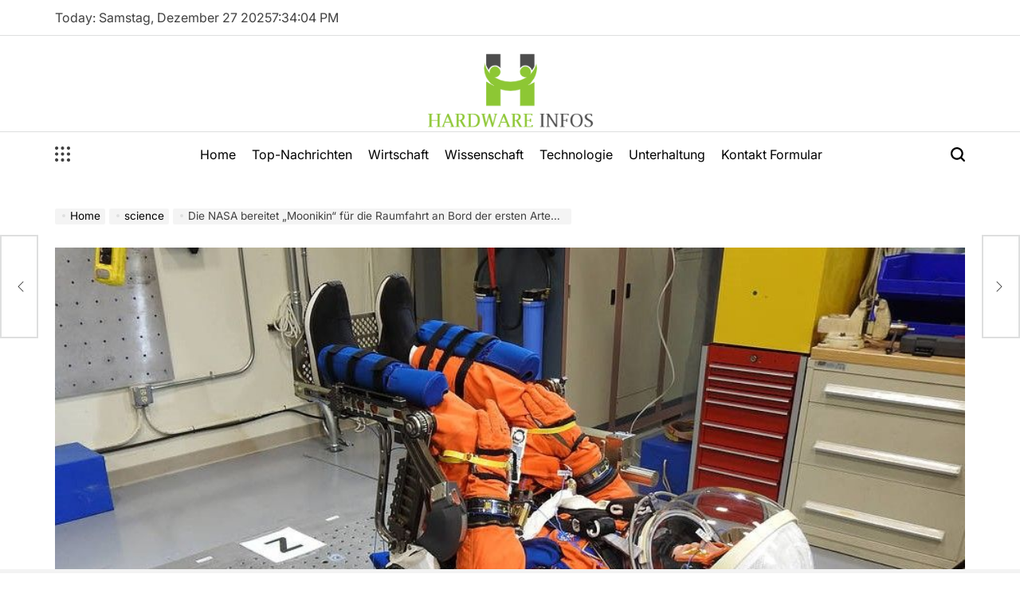

--- FILE ---
content_type: text/html; charset=utf-8
request_url: https://www.google.com/recaptcha/api2/aframe
body_size: 267
content:
<!DOCTYPE HTML><html><head><meta http-equiv="content-type" content="text/html; charset=UTF-8"></head><body><script nonce="RS7hinvEXMsVGT-t3AUqig">/** Anti-fraud and anti-abuse applications only. See google.com/recaptcha */ try{var clients={'sodar':'https://pagead2.googlesyndication.com/pagead/sodar?'};window.addEventListener("message",function(a){try{if(a.source===window.parent){var b=JSON.parse(a.data);var c=clients[b['id']];if(c){var d=document.createElement('img');d.src=c+b['params']+'&rc='+(localStorage.getItem("rc::a")?sessionStorage.getItem("rc::b"):"");window.document.body.appendChild(d);sessionStorage.setItem("rc::e",parseInt(sessionStorage.getItem("rc::e")||0)+1);localStorage.setItem("rc::h",'1766864043673');}}}catch(b){}});window.parent.postMessage("_grecaptcha_ready", "*");}catch(b){}</script></body></html>